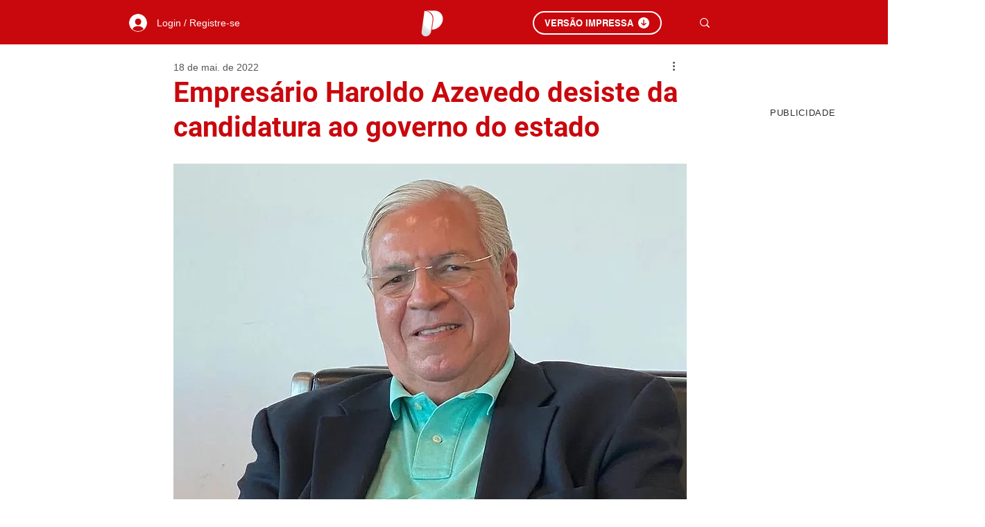

--- FILE ---
content_type: text/html; charset=utf-8
request_url: https://www.google.com/recaptcha/api2/aframe
body_size: 268
content:
<!DOCTYPE HTML><html><head><meta http-equiv="content-type" content="text/html; charset=UTF-8"></head><body><script nonce="LcpK6T6XzMgMJkDF25pMRg">/** Anti-fraud and anti-abuse applications only. See google.com/recaptcha */ try{var clients={'sodar':'https://pagead2.googlesyndication.com/pagead/sodar?'};window.addEventListener("message",function(a){try{if(a.source===window.parent){var b=JSON.parse(a.data);var c=clients[b['id']];if(c){var d=document.createElement('img');d.src=c+b['params']+'&rc='+(localStorage.getItem("rc::a")?sessionStorage.getItem("rc::b"):"");window.document.body.appendChild(d);sessionStorage.setItem("rc::e",parseInt(sessionStorage.getItem("rc::e")||0)+1);localStorage.setItem("rc::h",'1769104809180');}}}catch(b){}});window.parent.postMessage("_grecaptcha_ready", "*");}catch(b){}</script></body></html>